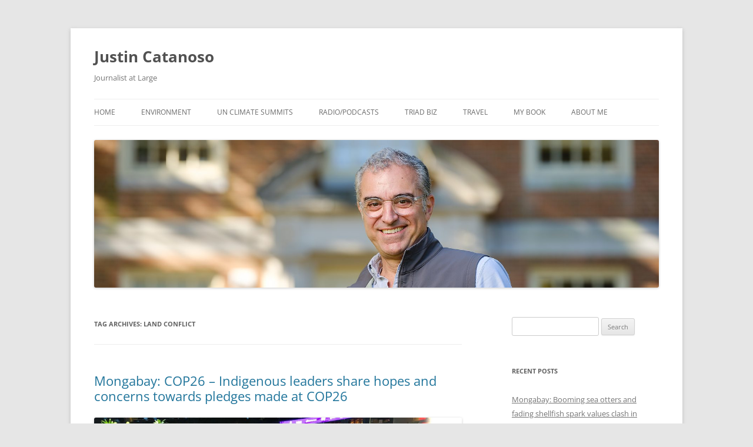

--- FILE ---
content_type: text/html; charset=UTF-8
request_url: https://www.justincatanoso.com/tag/land-conflict/
body_size: 13832
content:
<!DOCTYPE html>
<!--[if IE 7]>
<html class="ie ie7" lang="en-US">
<![endif]-->
<!--[if IE 8]>
<html class="ie ie8" lang="en-US">
<![endif]-->
<!--[if !(IE 7) & !(IE 8)]><!-->
<html lang="en-US">
<!--<![endif]-->
<head>
<meta charset="UTF-8" />
<meta name="viewport" content="width=device-width" />
<title>Land Conflict | Justin Catanoso</title>
<link rel="profile" href="https://gmpg.org/xfn/11" />
<link rel="pingback" href="https://www.justincatanoso.com/xmlrpc.php">
<!--[if lt IE 9]>
<script src="https://www.justincatanoso.com/wp-content/themes/twentytwelve/js/html5.js?ver=3.7.0" type="text/javascript"></script>
<![endif]-->
<meta name='robots' content='max-image-preview:large' />
<link rel='dns-prefetch' href='//www.justincatanoso.com' />
<link rel="alternate" type="application/rss+xml" title="Justin Catanoso &raquo; Feed" href="https://www.justincatanoso.com/feed/" />
<link rel="alternate" type="application/rss+xml" title="Justin Catanoso &raquo; Comments Feed" href="https://www.justincatanoso.com/comments/feed/" />
<link rel="alternate" type="application/rss+xml" title="Justin Catanoso &raquo; Land Conflict Tag Feed" href="https://www.justincatanoso.com/tag/land-conflict/feed/" />
<style id='wp-img-auto-sizes-contain-inline-css' type='text/css'>
img:is([sizes=auto i],[sizes^="auto," i]){contain-intrinsic-size:3000px 1500px}
/*# sourceURL=wp-img-auto-sizes-contain-inline-css */
</style>
<style id='wp-emoji-styles-inline-css' type='text/css'>

	img.wp-smiley, img.emoji {
		display: inline !important;
		border: none !important;
		box-shadow: none !important;
		height: 1em !important;
		width: 1em !important;
		margin: 0 0.07em !important;
		vertical-align: -0.1em !important;
		background: none !important;
		padding: 0 !important;
	}
/*# sourceURL=wp-emoji-styles-inline-css */
</style>
<style id='wp-block-library-inline-css' type='text/css'>
:root{--wp-block-synced-color:#7a00df;--wp-block-synced-color--rgb:122,0,223;--wp-bound-block-color:var(--wp-block-synced-color);--wp-editor-canvas-background:#ddd;--wp-admin-theme-color:#007cba;--wp-admin-theme-color--rgb:0,124,186;--wp-admin-theme-color-darker-10:#006ba1;--wp-admin-theme-color-darker-10--rgb:0,107,160.5;--wp-admin-theme-color-darker-20:#005a87;--wp-admin-theme-color-darker-20--rgb:0,90,135;--wp-admin-border-width-focus:2px}@media (min-resolution:192dpi){:root{--wp-admin-border-width-focus:1.5px}}.wp-element-button{cursor:pointer}:root .has-very-light-gray-background-color{background-color:#eee}:root .has-very-dark-gray-background-color{background-color:#313131}:root .has-very-light-gray-color{color:#eee}:root .has-very-dark-gray-color{color:#313131}:root .has-vivid-green-cyan-to-vivid-cyan-blue-gradient-background{background:linear-gradient(135deg,#00d084,#0693e3)}:root .has-purple-crush-gradient-background{background:linear-gradient(135deg,#34e2e4,#4721fb 50%,#ab1dfe)}:root .has-hazy-dawn-gradient-background{background:linear-gradient(135deg,#faaca8,#dad0ec)}:root .has-subdued-olive-gradient-background{background:linear-gradient(135deg,#fafae1,#67a671)}:root .has-atomic-cream-gradient-background{background:linear-gradient(135deg,#fdd79a,#004a59)}:root .has-nightshade-gradient-background{background:linear-gradient(135deg,#330968,#31cdcf)}:root .has-midnight-gradient-background{background:linear-gradient(135deg,#020381,#2874fc)}:root{--wp--preset--font-size--normal:16px;--wp--preset--font-size--huge:42px}.has-regular-font-size{font-size:1em}.has-larger-font-size{font-size:2.625em}.has-normal-font-size{font-size:var(--wp--preset--font-size--normal)}.has-huge-font-size{font-size:var(--wp--preset--font-size--huge)}.has-text-align-center{text-align:center}.has-text-align-left{text-align:left}.has-text-align-right{text-align:right}.has-fit-text{white-space:nowrap!important}#end-resizable-editor-section{display:none}.aligncenter{clear:both}.items-justified-left{justify-content:flex-start}.items-justified-center{justify-content:center}.items-justified-right{justify-content:flex-end}.items-justified-space-between{justify-content:space-between}.screen-reader-text{border:0;clip-path:inset(50%);height:1px;margin:-1px;overflow:hidden;padding:0;position:absolute;width:1px;word-wrap:normal!important}.screen-reader-text:focus{background-color:#ddd;clip-path:none;color:#444;display:block;font-size:1em;height:auto;left:5px;line-height:normal;padding:15px 23px 14px;text-decoration:none;top:5px;width:auto;z-index:100000}html :where(.has-border-color){border-style:solid}html :where([style*=border-top-color]){border-top-style:solid}html :where([style*=border-right-color]){border-right-style:solid}html :where([style*=border-bottom-color]){border-bottom-style:solid}html :where([style*=border-left-color]){border-left-style:solid}html :where([style*=border-width]){border-style:solid}html :where([style*=border-top-width]){border-top-style:solid}html :where([style*=border-right-width]){border-right-style:solid}html :where([style*=border-bottom-width]){border-bottom-style:solid}html :where([style*=border-left-width]){border-left-style:solid}html :where(img[class*=wp-image-]){height:auto;max-width:100%}:where(figure){margin:0 0 1em}html :where(.is-position-sticky){--wp-admin--admin-bar--position-offset:var(--wp-admin--admin-bar--height,0px)}@media screen and (max-width:600px){html :where(.is-position-sticky){--wp-admin--admin-bar--position-offset:0px}}

/*# sourceURL=wp-block-library-inline-css */
</style><style id='wp-block-image-inline-css' type='text/css'>
.wp-block-image>a,.wp-block-image>figure>a{display:inline-block}.wp-block-image img{box-sizing:border-box;height:auto;max-width:100%;vertical-align:bottom}@media not (prefers-reduced-motion){.wp-block-image img.hide{visibility:hidden}.wp-block-image img.show{animation:show-content-image .4s}}.wp-block-image[style*=border-radius] img,.wp-block-image[style*=border-radius]>a{border-radius:inherit}.wp-block-image.has-custom-border img{box-sizing:border-box}.wp-block-image.aligncenter{text-align:center}.wp-block-image.alignfull>a,.wp-block-image.alignwide>a{width:100%}.wp-block-image.alignfull img,.wp-block-image.alignwide img{height:auto;width:100%}.wp-block-image .aligncenter,.wp-block-image .alignleft,.wp-block-image .alignright,.wp-block-image.aligncenter,.wp-block-image.alignleft,.wp-block-image.alignright{display:table}.wp-block-image .aligncenter>figcaption,.wp-block-image .alignleft>figcaption,.wp-block-image .alignright>figcaption,.wp-block-image.aligncenter>figcaption,.wp-block-image.alignleft>figcaption,.wp-block-image.alignright>figcaption{caption-side:bottom;display:table-caption}.wp-block-image .alignleft{float:left;margin:.5em 1em .5em 0}.wp-block-image .alignright{float:right;margin:.5em 0 .5em 1em}.wp-block-image .aligncenter{margin-left:auto;margin-right:auto}.wp-block-image :where(figcaption){margin-bottom:1em;margin-top:.5em}.wp-block-image.is-style-circle-mask img{border-radius:9999px}@supports ((-webkit-mask-image:none) or (mask-image:none)) or (-webkit-mask-image:none){.wp-block-image.is-style-circle-mask img{border-radius:0;-webkit-mask-image:url('data:image/svg+xml;utf8,<svg viewBox="0 0 100 100" xmlns="http://www.w3.org/2000/svg"><circle cx="50" cy="50" r="50"/></svg>');mask-image:url('data:image/svg+xml;utf8,<svg viewBox="0 0 100 100" xmlns="http://www.w3.org/2000/svg"><circle cx="50" cy="50" r="50"/></svg>');mask-mode:alpha;-webkit-mask-position:center;mask-position:center;-webkit-mask-repeat:no-repeat;mask-repeat:no-repeat;-webkit-mask-size:contain;mask-size:contain}}:root :where(.wp-block-image.is-style-rounded img,.wp-block-image .is-style-rounded img){border-radius:9999px}.wp-block-image figure{margin:0}.wp-lightbox-container{display:flex;flex-direction:column;position:relative}.wp-lightbox-container img{cursor:zoom-in}.wp-lightbox-container img:hover+button{opacity:1}.wp-lightbox-container button{align-items:center;backdrop-filter:blur(16px) saturate(180%);background-color:#5a5a5a40;border:none;border-radius:4px;cursor:zoom-in;display:flex;height:20px;justify-content:center;opacity:0;padding:0;position:absolute;right:16px;text-align:center;top:16px;width:20px;z-index:100}@media not (prefers-reduced-motion){.wp-lightbox-container button{transition:opacity .2s ease}}.wp-lightbox-container button:focus-visible{outline:3px auto #5a5a5a40;outline:3px auto -webkit-focus-ring-color;outline-offset:3px}.wp-lightbox-container button:hover{cursor:pointer;opacity:1}.wp-lightbox-container button:focus{opacity:1}.wp-lightbox-container button:focus,.wp-lightbox-container button:hover,.wp-lightbox-container button:not(:hover):not(:active):not(.has-background){background-color:#5a5a5a40;border:none}.wp-lightbox-overlay{box-sizing:border-box;cursor:zoom-out;height:100vh;left:0;overflow:hidden;position:fixed;top:0;visibility:hidden;width:100%;z-index:100000}.wp-lightbox-overlay .close-button{align-items:center;cursor:pointer;display:flex;justify-content:center;min-height:40px;min-width:40px;padding:0;position:absolute;right:calc(env(safe-area-inset-right) + 16px);top:calc(env(safe-area-inset-top) + 16px);z-index:5000000}.wp-lightbox-overlay .close-button:focus,.wp-lightbox-overlay .close-button:hover,.wp-lightbox-overlay .close-button:not(:hover):not(:active):not(.has-background){background:none;border:none}.wp-lightbox-overlay .lightbox-image-container{height:var(--wp--lightbox-container-height);left:50%;overflow:hidden;position:absolute;top:50%;transform:translate(-50%,-50%);transform-origin:top left;width:var(--wp--lightbox-container-width);z-index:9999999999}.wp-lightbox-overlay .wp-block-image{align-items:center;box-sizing:border-box;display:flex;height:100%;justify-content:center;margin:0;position:relative;transform-origin:0 0;width:100%;z-index:3000000}.wp-lightbox-overlay .wp-block-image img{height:var(--wp--lightbox-image-height);min-height:var(--wp--lightbox-image-height);min-width:var(--wp--lightbox-image-width);width:var(--wp--lightbox-image-width)}.wp-lightbox-overlay .wp-block-image figcaption{display:none}.wp-lightbox-overlay button{background:none;border:none}.wp-lightbox-overlay .scrim{background-color:#fff;height:100%;opacity:.9;position:absolute;width:100%;z-index:2000000}.wp-lightbox-overlay.active{visibility:visible}@media not (prefers-reduced-motion){.wp-lightbox-overlay.active{animation:turn-on-visibility .25s both}.wp-lightbox-overlay.active img{animation:turn-on-visibility .35s both}.wp-lightbox-overlay.show-closing-animation:not(.active){animation:turn-off-visibility .35s both}.wp-lightbox-overlay.show-closing-animation:not(.active) img{animation:turn-off-visibility .25s both}.wp-lightbox-overlay.zoom.active{animation:none;opacity:1;visibility:visible}.wp-lightbox-overlay.zoom.active .lightbox-image-container{animation:lightbox-zoom-in .4s}.wp-lightbox-overlay.zoom.active .lightbox-image-container img{animation:none}.wp-lightbox-overlay.zoom.active .scrim{animation:turn-on-visibility .4s forwards}.wp-lightbox-overlay.zoom.show-closing-animation:not(.active){animation:none}.wp-lightbox-overlay.zoom.show-closing-animation:not(.active) .lightbox-image-container{animation:lightbox-zoom-out .4s}.wp-lightbox-overlay.zoom.show-closing-animation:not(.active) .lightbox-image-container img{animation:none}.wp-lightbox-overlay.zoom.show-closing-animation:not(.active) .scrim{animation:turn-off-visibility .4s forwards}}@keyframes show-content-image{0%{visibility:hidden}99%{visibility:hidden}to{visibility:visible}}@keyframes turn-on-visibility{0%{opacity:0}to{opacity:1}}@keyframes turn-off-visibility{0%{opacity:1;visibility:visible}99%{opacity:0;visibility:visible}to{opacity:0;visibility:hidden}}@keyframes lightbox-zoom-in{0%{transform:translate(calc((-100vw + var(--wp--lightbox-scrollbar-width))/2 + var(--wp--lightbox-initial-left-position)),calc(-50vh + var(--wp--lightbox-initial-top-position))) scale(var(--wp--lightbox-scale))}to{transform:translate(-50%,-50%) scale(1)}}@keyframes lightbox-zoom-out{0%{transform:translate(-50%,-50%) scale(1);visibility:visible}99%{visibility:visible}to{transform:translate(calc((-100vw + var(--wp--lightbox-scrollbar-width))/2 + var(--wp--lightbox-initial-left-position)),calc(-50vh + var(--wp--lightbox-initial-top-position))) scale(var(--wp--lightbox-scale));visibility:hidden}}
/*# sourceURL=https://www.justincatanoso.com/wp-includes/blocks/image/style.min.css */
</style>
<style id='wp-block-image-theme-inline-css' type='text/css'>
:root :where(.wp-block-image figcaption){color:#555;font-size:13px;text-align:center}.is-dark-theme :root :where(.wp-block-image figcaption){color:#ffffffa6}.wp-block-image{margin:0 0 1em}
/*# sourceURL=https://www.justincatanoso.com/wp-includes/blocks/image/theme.min.css */
</style>
<style id='wp-block-paragraph-inline-css' type='text/css'>
.is-small-text{font-size:.875em}.is-regular-text{font-size:1em}.is-large-text{font-size:2.25em}.is-larger-text{font-size:3em}.has-drop-cap:not(:focus):first-letter{float:left;font-size:8.4em;font-style:normal;font-weight:100;line-height:.68;margin:.05em .1em 0 0;text-transform:uppercase}body.rtl .has-drop-cap:not(:focus):first-letter{float:none;margin-left:.1em}p.has-drop-cap.has-background{overflow:hidden}:root :where(p.has-background){padding:1.25em 2.375em}:where(p.has-text-color:not(.has-link-color)) a{color:inherit}p.has-text-align-left[style*="writing-mode:vertical-lr"],p.has-text-align-right[style*="writing-mode:vertical-rl"]{rotate:180deg}
/*# sourceURL=https://www.justincatanoso.com/wp-includes/blocks/paragraph/style.min.css */
</style>
<style id='wp-block-table-inline-css' type='text/css'>
.wp-block-table{overflow-x:auto}.wp-block-table table{border-collapse:collapse;width:100%}.wp-block-table thead{border-bottom:3px solid}.wp-block-table tfoot{border-top:3px solid}.wp-block-table td,.wp-block-table th{border:1px solid;padding:.5em}.wp-block-table .has-fixed-layout{table-layout:fixed;width:100%}.wp-block-table .has-fixed-layout td,.wp-block-table .has-fixed-layout th{word-break:break-word}.wp-block-table.aligncenter,.wp-block-table.alignleft,.wp-block-table.alignright{display:table;width:auto}.wp-block-table.aligncenter td,.wp-block-table.aligncenter th,.wp-block-table.alignleft td,.wp-block-table.alignleft th,.wp-block-table.alignright td,.wp-block-table.alignright th{word-break:break-word}.wp-block-table .has-subtle-light-gray-background-color{background-color:#f3f4f5}.wp-block-table .has-subtle-pale-green-background-color{background-color:#e9fbe5}.wp-block-table .has-subtle-pale-blue-background-color{background-color:#e7f5fe}.wp-block-table .has-subtle-pale-pink-background-color{background-color:#fcf0ef}.wp-block-table.is-style-stripes{background-color:initial;border-collapse:inherit;border-spacing:0}.wp-block-table.is-style-stripes tbody tr:nth-child(odd){background-color:#f0f0f0}.wp-block-table.is-style-stripes.has-subtle-light-gray-background-color tbody tr:nth-child(odd){background-color:#f3f4f5}.wp-block-table.is-style-stripes.has-subtle-pale-green-background-color tbody tr:nth-child(odd){background-color:#e9fbe5}.wp-block-table.is-style-stripes.has-subtle-pale-blue-background-color tbody tr:nth-child(odd){background-color:#e7f5fe}.wp-block-table.is-style-stripes.has-subtle-pale-pink-background-color tbody tr:nth-child(odd){background-color:#fcf0ef}.wp-block-table.is-style-stripes td,.wp-block-table.is-style-stripes th{border-color:#0000}.wp-block-table.is-style-stripes{border-bottom:1px solid #f0f0f0}.wp-block-table .has-border-color td,.wp-block-table .has-border-color th,.wp-block-table .has-border-color tr,.wp-block-table .has-border-color>*{border-color:inherit}.wp-block-table table[style*=border-top-color] tr:first-child,.wp-block-table table[style*=border-top-color] tr:first-child td,.wp-block-table table[style*=border-top-color] tr:first-child th,.wp-block-table table[style*=border-top-color]>*,.wp-block-table table[style*=border-top-color]>* td,.wp-block-table table[style*=border-top-color]>* th{border-top-color:inherit}.wp-block-table table[style*=border-top-color] tr:not(:first-child){border-top-color:initial}.wp-block-table table[style*=border-right-color] td:last-child,.wp-block-table table[style*=border-right-color] th,.wp-block-table table[style*=border-right-color] tr,.wp-block-table table[style*=border-right-color]>*{border-right-color:inherit}.wp-block-table table[style*=border-bottom-color] tr:last-child,.wp-block-table table[style*=border-bottom-color] tr:last-child td,.wp-block-table table[style*=border-bottom-color] tr:last-child th,.wp-block-table table[style*=border-bottom-color]>*,.wp-block-table table[style*=border-bottom-color]>* td,.wp-block-table table[style*=border-bottom-color]>* th{border-bottom-color:inherit}.wp-block-table table[style*=border-bottom-color] tr:not(:last-child){border-bottom-color:initial}.wp-block-table table[style*=border-left-color] td:first-child,.wp-block-table table[style*=border-left-color] th,.wp-block-table table[style*=border-left-color] tr,.wp-block-table table[style*=border-left-color]>*{border-left-color:inherit}.wp-block-table table[style*=border-style] td,.wp-block-table table[style*=border-style] th,.wp-block-table table[style*=border-style] tr,.wp-block-table table[style*=border-style]>*{border-style:inherit}.wp-block-table table[style*=border-width] td,.wp-block-table table[style*=border-width] th,.wp-block-table table[style*=border-width] tr,.wp-block-table table[style*=border-width]>*{border-style:inherit;border-width:inherit}
/*# sourceURL=https://www.justincatanoso.com/wp-includes/blocks/table/style.min.css */
</style>
<style id='wp-block-table-theme-inline-css' type='text/css'>
.wp-block-table{margin:0 0 1em}.wp-block-table td,.wp-block-table th{word-break:normal}.wp-block-table :where(figcaption){color:#555;font-size:13px;text-align:center}.is-dark-theme .wp-block-table :where(figcaption){color:#ffffffa6}
/*# sourceURL=https://www.justincatanoso.com/wp-includes/blocks/table/theme.min.css */
</style>
<style id='global-styles-inline-css' type='text/css'>
:root{--wp--preset--aspect-ratio--square: 1;--wp--preset--aspect-ratio--4-3: 4/3;--wp--preset--aspect-ratio--3-4: 3/4;--wp--preset--aspect-ratio--3-2: 3/2;--wp--preset--aspect-ratio--2-3: 2/3;--wp--preset--aspect-ratio--16-9: 16/9;--wp--preset--aspect-ratio--9-16: 9/16;--wp--preset--color--black: #000000;--wp--preset--color--cyan-bluish-gray: #abb8c3;--wp--preset--color--white: #fff;--wp--preset--color--pale-pink: #f78da7;--wp--preset--color--vivid-red: #cf2e2e;--wp--preset--color--luminous-vivid-orange: #ff6900;--wp--preset--color--luminous-vivid-amber: #fcb900;--wp--preset--color--light-green-cyan: #7bdcb5;--wp--preset--color--vivid-green-cyan: #00d084;--wp--preset--color--pale-cyan-blue: #8ed1fc;--wp--preset--color--vivid-cyan-blue: #0693e3;--wp--preset--color--vivid-purple: #9b51e0;--wp--preset--color--blue: #21759b;--wp--preset--color--dark-gray: #444;--wp--preset--color--medium-gray: #9f9f9f;--wp--preset--color--light-gray: #e6e6e6;--wp--preset--gradient--vivid-cyan-blue-to-vivid-purple: linear-gradient(135deg,rgb(6,147,227) 0%,rgb(155,81,224) 100%);--wp--preset--gradient--light-green-cyan-to-vivid-green-cyan: linear-gradient(135deg,rgb(122,220,180) 0%,rgb(0,208,130) 100%);--wp--preset--gradient--luminous-vivid-amber-to-luminous-vivid-orange: linear-gradient(135deg,rgb(252,185,0) 0%,rgb(255,105,0) 100%);--wp--preset--gradient--luminous-vivid-orange-to-vivid-red: linear-gradient(135deg,rgb(255,105,0) 0%,rgb(207,46,46) 100%);--wp--preset--gradient--very-light-gray-to-cyan-bluish-gray: linear-gradient(135deg,rgb(238,238,238) 0%,rgb(169,184,195) 100%);--wp--preset--gradient--cool-to-warm-spectrum: linear-gradient(135deg,rgb(74,234,220) 0%,rgb(151,120,209) 20%,rgb(207,42,186) 40%,rgb(238,44,130) 60%,rgb(251,105,98) 80%,rgb(254,248,76) 100%);--wp--preset--gradient--blush-light-purple: linear-gradient(135deg,rgb(255,206,236) 0%,rgb(152,150,240) 100%);--wp--preset--gradient--blush-bordeaux: linear-gradient(135deg,rgb(254,205,165) 0%,rgb(254,45,45) 50%,rgb(107,0,62) 100%);--wp--preset--gradient--luminous-dusk: linear-gradient(135deg,rgb(255,203,112) 0%,rgb(199,81,192) 50%,rgb(65,88,208) 100%);--wp--preset--gradient--pale-ocean: linear-gradient(135deg,rgb(255,245,203) 0%,rgb(182,227,212) 50%,rgb(51,167,181) 100%);--wp--preset--gradient--electric-grass: linear-gradient(135deg,rgb(202,248,128) 0%,rgb(113,206,126) 100%);--wp--preset--gradient--midnight: linear-gradient(135deg,rgb(2,3,129) 0%,rgb(40,116,252) 100%);--wp--preset--font-size--small: 13px;--wp--preset--font-size--medium: 20px;--wp--preset--font-size--large: 36px;--wp--preset--font-size--x-large: 42px;--wp--preset--spacing--20: 0.44rem;--wp--preset--spacing--30: 0.67rem;--wp--preset--spacing--40: 1rem;--wp--preset--spacing--50: 1.5rem;--wp--preset--spacing--60: 2.25rem;--wp--preset--spacing--70: 3.38rem;--wp--preset--spacing--80: 5.06rem;--wp--preset--shadow--natural: 6px 6px 9px rgba(0, 0, 0, 0.2);--wp--preset--shadow--deep: 12px 12px 50px rgba(0, 0, 0, 0.4);--wp--preset--shadow--sharp: 6px 6px 0px rgba(0, 0, 0, 0.2);--wp--preset--shadow--outlined: 6px 6px 0px -3px rgb(255, 255, 255), 6px 6px rgb(0, 0, 0);--wp--preset--shadow--crisp: 6px 6px 0px rgb(0, 0, 0);}:where(.is-layout-flex){gap: 0.5em;}:where(.is-layout-grid){gap: 0.5em;}body .is-layout-flex{display: flex;}.is-layout-flex{flex-wrap: wrap;align-items: center;}.is-layout-flex > :is(*, div){margin: 0;}body .is-layout-grid{display: grid;}.is-layout-grid > :is(*, div){margin: 0;}:where(.wp-block-columns.is-layout-flex){gap: 2em;}:where(.wp-block-columns.is-layout-grid){gap: 2em;}:where(.wp-block-post-template.is-layout-flex){gap: 1.25em;}:where(.wp-block-post-template.is-layout-grid){gap: 1.25em;}.has-black-color{color: var(--wp--preset--color--black) !important;}.has-cyan-bluish-gray-color{color: var(--wp--preset--color--cyan-bluish-gray) !important;}.has-white-color{color: var(--wp--preset--color--white) !important;}.has-pale-pink-color{color: var(--wp--preset--color--pale-pink) !important;}.has-vivid-red-color{color: var(--wp--preset--color--vivid-red) !important;}.has-luminous-vivid-orange-color{color: var(--wp--preset--color--luminous-vivid-orange) !important;}.has-luminous-vivid-amber-color{color: var(--wp--preset--color--luminous-vivid-amber) !important;}.has-light-green-cyan-color{color: var(--wp--preset--color--light-green-cyan) !important;}.has-vivid-green-cyan-color{color: var(--wp--preset--color--vivid-green-cyan) !important;}.has-pale-cyan-blue-color{color: var(--wp--preset--color--pale-cyan-blue) !important;}.has-vivid-cyan-blue-color{color: var(--wp--preset--color--vivid-cyan-blue) !important;}.has-vivid-purple-color{color: var(--wp--preset--color--vivid-purple) !important;}.has-black-background-color{background-color: var(--wp--preset--color--black) !important;}.has-cyan-bluish-gray-background-color{background-color: var(--wp--preset--color--cyan-bluish-gray) !important;}.has-white-background-color{background-color: var(--wp--preset--color--white) !important;}.has-pale-pink-background-color{background-color: var(--wp--preset--color--pale-pink) !important;}.has-vivid-red-background-color{background-color: var(--wp--preset--color--vivid-red) !important;}.has-luminous-vivid-orange-background-color{background-color: var(--wp--preset--color--luminous-vivid-orange) !important;}.has-luminous-vivid-amber-background-color{background-color: var(--wp--preset--color--luminous-vivid-amber) !important;}.has-light-green-cyan-background-color{background-color: var(--wp--preset--color--light-green-cyan) !important;}.has-vivid-green-cyan-background-color{background-color: var(--wp--preset--color--vivid-green-cyan) !important;}.has-pale-cyan-blue-background-color{background-color: var(--wp--preset--color--pale-cyan-blue) !important;}.has-vivid-cyan-blue-background-color{background-color: var(--wp--preset--color--vivid-cyan-blue) !important;}.has-vivid-purple-background-color{background-color: var(--wp--preset--color--vivid-purple) !important;}.has-black-border-color{border-color: var(--wp--preset--color--black) !important;}.has-cyan-bluish-gray-border-color{border-color: var(--wp--preset--color--cyan-bluish-gray) !important;}.has-white-border-color{border-color: var(--wp--preset--color--white) !important;}.has-pale-pink-border-color{border-color: var(--wp--preset--color--pale-pink) !important;}.has-vivid-red-border-color{border-color: var(--wp--preset--color--vivid-red) !important;}.has-luminous-vivid-orange-border-color{border-color: var(--wp--preset--color--luminous-vivid-orange) !important;}.has-luminous-vivid-amber-border-color{border-color: var(--wp--preset--color--luminous-vivid-amber) !important;}.has-light-green-cyan-border-color{border-color: var(--wp--preset--color--light-green-cyan) !important;}.has-vivid-green-cyan-border-color{border-color: var(--wp--preset--color--vivid-green-cyan) !important;}.has-pale-cyan-blue-border-color{border-color: var(--wp--preset--color--pale-cyan-blue) !important;}.has-vivid-cyan-blue-border-color{border-color: var(--wp--preset--color--vivid-cyan-blue) !important;}.has-vivid-purple-border-color{border-color: var(--wp--preset--color--vivid-purple) !important;}.has-vivid-cyan-blue-to-vivid-purple-gradient-background{background: var(--wp--preset--gradient--vivid-cyan-blue-to-vivid-purple) !important;}.has-light-green-cyan-to-vivid-green-cyan-gradient-background{background: var(--wp--preset--gradient--light-green-cyan-to-vivid-green-cyan) !important;}.has-luminous-vivid-amber-to-luminous-vivid-orange-gradient-background{background: var(--wp--preset--gradient--luminous-vivid-amber-to-luminous-vivid-orange) !important;}.has-luminous-vivid-orange-to-vivid-red-gradient-background{background: var(--wp--preset--gradient--luminous-vivid-orange-to-vivid-red) !important;}.has-very-light-gray-to-cyan-bluish-gray-gradient-background{background: var(--wp--preset--gradient--very-light-gray-to-cyan-bluish-gray) !important;}.has-cool-to-warm-spectrum-gradient-background{background: var(--wp--preset--gradient--cool-to-warm-spectrum) !important;}.has-blush-light-purple-gradient-background{background: var(--wp--preset--gradient--blush-light-purple) !important;}.has-blush-bordeaux-gradient-background{background: var(--wp--preset--gradient--blush-bordeaux) !important;}.has-luminous-dusk-gradient-background{background: var(--wp--preset--gradient--luminous-dusk) !important;}.has-pale-ocean-gradient-background{background: var(--wp--preset--gradient--pale-ocean) !important;}.has-electric-grass-gradient-background{background: var(--wp--preset--gradient--electric-grass) !important;}.has-midnight-gradient-background{background: var(--wp--preset--gradient--midnight) !important;}.has-small-font-size{font-size: var(--wp--preset--font-size--small) !important;}.has-medium-font-size{font-size: var(--wp--preset--font-size--medium) !important;}.has-large-font-size{font-size: var(--wp--preset--font-size--large) !important;}.has-x-large-font-size{font-size: var(--wp--preset--font-size--x-large) !important;}
/*# sourceURL=global-styles-inline-css */
</style>

<style id='classic-theme-styles-inline-css' type='text/css'>
/*! This file is auto-generated */
.wp-block-button__link{color:#fff;background-color:#32373c;border-radius:9999px;box-shadow:none;text-decoration:none;padding:calc(.667em + 2px) calc(1.333em + 2px);font-size:1.125em}.wp-block-file__button{background:#32373c;color:#fff;text-decoration:none}
/*# sourceURL=/wp-includes/css/classic-themes.min.css */
</style>
<link rel='stylesheet' id='twentytwelve-fonts-css' href='https://www.justincatanoso.com/wp-content/themes/twentytwelve/fonts/font-open-sans.css?ver=20230328' type='text/css' media='all' />
<link rel='stylesheet' id='twentytwelve-style-css' href='https://www.justincatanoso.com/wp-content/themes/twentytwelve/style.css?ver=20231107' type='text/css' media='all' />
<link rel='stylesheet' id='twentytwelve-block-style-css' href='https://www.justincatanoso.com/wp-content/themes/twentytwelve/css/blocks.css?ver=20230213' type='text/css' media='all' />
<script type="text/javascript" src="https://www.justincatanoso.com/wp-includes/js/jquery/jquery.min.js?ver=3.7.1" id="jquery-core-js"></script>
<script type="text/javascript" src="https://www.justincatanoso.com/wp-includes/js/jquery/jquery-migrate.min.js?ver=3.4.1" id="jquery-migrate-js"></script>
<script type="text/javascript" src="https://www.justincatanoso.com/wp-content/themes/twentytwelve/js/navigation.js?ver=20141205" id="twentytwelve-navigation-js" defer="defer" data-wp-strategy="defer"></script>
<link rel="https://api.w.org/" href="https://www.justincatanoso.com/wp-json/" /><link rel="alternate" title="JSON" type="application/json" href="https://www.justincatanoso.com/wp-json/wp/v2/tags/768" /><link rel="EditURI" type="application/rsd+xml" title="RSD" href="https://www.justincatanoso.com/xmlrpc.php?rsd" />
<meta name="generator" content="WordPress 6.9" />
</head>

<body class="archive tag tag-land-conflict tag-768 wp-embed-responsive wp-theme-twentytwelve custom-font-enabled">
<div id="page" class="hfeed site">
	<header id="masthead" class="site-header">
		<hgroup>
			<h1 class="site-title"><a href="https://www.justincatanoso.com/" rel="home">Justin Catanoso</a></h1>
			<h2 class="site-description">Journalist at Large</h2>
		</hgroup>

		<nav id="site-navigation" class="main-navigation">
			<button class="menu-toggle">Menu</button>
			<a class="assistive-text" href="#content">Skip to content</a>
			<div class="menu-menuone-container"><ul id="menu-menuone" class="nav-menu"><li id="menu-item-31" class="menu-item menu-item-type-custom menu-item-object-custom menu-item-home menu-item-31"><a href="http://www.justincatanoso.com/">Home</a></li>
<li id="menu-item-57" class="menu-item menu-item-type-taxonomy menu-item-object-category menu-item-57"><a href="https://www.justincatanoso.com/category/environment/">Environment</a></li>
<li id="menu-item-1387" class="menu-item menu-item-type-taxonomy menu-item-object-category menu-item-1387"><a href="https://www.justincatanoso.com/category/un-climate-summits/">UN Climate Summits</a></li>
<li id="menu-item-37" class="menu-item menu-item-type-taxonomy menu-item-object-category menu-item-37"><a href="https://www.justincatanoso.com/category/radio/">Radio/Podcasts</a></li>
<li id="menu-item-38" class="menu-item menu-item-type-taxonomy menu-item-object-category menu-item-38"><a href="https://www.justincatanoso.com/category/triad-biz/">Triad Biz</a></li>
<li id="menu-item-39" class="menu-item menu-item-type-taxonomy menu-item-object-category menu-item-39"><a href="https://www.justincatanoso.com/category/travel/">Travel</a></li>
<li id="menu-item-107" class="menu-item menu-item-type-custom menu-item-object-custom menu-item-107"><a target="_blank" href="https://www.amazon.com/My-Cousin-Saint-Search-Miracles/dp/0061231029/ref=sr_1_2?dchild=1&#038;keywords=justin+catanoso&#038;qid=1616937961&#038;sr=8-2">My Book</a></li>
<li id="menu-item-44" class="menu-item menu-item-type-post_type menu-item-object-page menu-item-44"><a href="https://www.justincatanoso.com/about-me/">About Me</a></li>
</ul></div>		</nav><!-- #site-navigation -->

				<a href="https://www.justincatanoso.com/"><img src="https://www.justincatanoso.com/wp-content/uploads/2018/10/cropped-New-Justin-2-photo-Oct-22.jpg" width="1600" height="418" alt="Justin Catanoso" class="header-image" srcset="https://www.justincatanoso.com/wp-content/uploads/2018/10/cropped-New-Justin-2-photo-Oct-22.jpg 1600w, https://www.justincatanoso.com/wp-content/uploads/2018/10/cropped-New-Justin-2-photo-Oct-22-300x78.jpg 300w, https://www.justincatanoso.com/wp-content/uploads/2018/10/cropped-New-Justin-2-photo-Oct-22-768x201.jpg 768w, https://www.justincatanoso.com/wp-content/uploads/2018/10/cropped-New-Justin-2-photo-Oct-22-1024x268.jpg 1024w, https://www.justincatanoso.com/wp-content/uploads/2018/10/cropped-New-Justin-2-photo-Oct-22-624x163.jpg 624w" sizes="(max-width: 1600px) 100vw, 1600px" decoding="async" fetchpriority="high" /></a>
			</header><!-- #masthead -->

	<div id="main" class="wrapper">

	<section id="primary" class="site-content">
		<div id="content" role="main">

					<header class="archive-header">
				<h1 class="archive-title">
				Tag Archives: <span>Land Conflict</span>				</h1>

						</header><!-- .archive-header -->

			
	<article id="post-1283" class="post-1283 post type-post status-publish format-standard hentry category-un-climate-summits tag-brazil tag-climate-change tag-deforestation tag-democratic-republic-of-congo tag-environmental-politics tag-forests tag-indigenous-communities tag-indigenous-peoples tag-indigenous-rights tag-indonesia tag-land-conflict tag-land-rights tag-rainforest-foundation-norway">
				<header class="entry-header">
			
						<h1 class="entry-title">
				<a href="https://www.justincatanoso.com/2021/11/09/mongabay-cop26-indigenous-leaders-share-hopes-and-concerns-towards-pledges-made-at-cop26/" rel="bookmark">Mongabay: COP26 &#8211; Indigenous leaders share hopes and concerns towards pledges made at COP26</a>
			</h1>
								</header><!-- .entry-header -->

				<div class="entry-content">
			
<figure class="wp-block-image size-large"><a href="http://www.justincatanoso.com/wp-content/uploads/2021/11/Torbjorn-and-DRC-leader-1.jpg"><img decoding="async" width="1024" height="768" src="http://www.justincatanoso.com/wp-content/uploads/2021/11/Torbjorn-and-DRC-leader-1-1024x768.jpg" alt="" class="wp-image-1285" srcset="https://www.justincatanoso.com/wp-content/uploads/2021/11/Torbjorn-and-DRC-leader-1-1024x768.jpg 1024w, https://www.justincatanoso.com/wp-content/uploads/2021/11/Torbjorn-and-DRC-leader-1-300x225.jpg 300w, https://www.justincatanoso.com/wp-content/uploads/2021/11/Torbjorn-and-DRC-leader-1-768x576.jpg 768w, https://www.justincatanoso.com/wp-content/uploads/2021/11/Torbjorn-and-DRC-leader-1-1536x1152.jpg 1536w, https://www.justincatanoso.com/wp-content/uploads/2021/11/Torbjorn-and-DRC-leader-1-624x468.jpg 624w, https://www.justincatanoso.com/wp-content/uploads/2021/11/Torbjorn-and-DRC-leader-1.jpg 2016w" sizes="(max-width: 1024px) 100vw, 1024px" /></a></figure>



<figure class="wp-block-table"><table><tbody><tr><td><em><strong>Torbjørn Gjefsen</strong> of Rainforest Foundation Norway, writing in my notebook, makes sure the spelling of Joseph Itongwa&#8217;s name and tribal association are correct for my story</em>. <em>Joseph spoke French through a remarkable interpreter who was on the phone he is holding. </em></td></tr></tbody></table><figcaption><br></figcaption></figure>



<p class="has-drop-cap">A few days before leaving for Glasgow and COP26, I had a Zoom call with  <strong>Torbjørn Gjefsen</strong> of Rainforest Foundation Norway in Oslo. We spoke at length about the issues he and his group are most focused on: promoting and supporting indigenous rights in tropical countries around the world. He wanted me to do a story from the climate summit; he was pushing on an open door. Here&#8217;s why I was eager <a rel="noreferrer noopener" href="https://news.mongabay.com/2021/11/indigenous-leaders-share-hopes-and-concerns-towards-pledges-made-at-cop26/" target="_blank">t<strong>o write this story</strong></a>. </p>



<p>In September 2018, I covered the Climate Action Summit in San Francisco organized by then California Gov. Jerry Brown and former New York City Mayor Michael Bloomberg. Mongabay wanted me there primary to write about an issue then largely underreported and little recognized: that if tropical countries were serious about preventing deforestation and meeting their carbon reduction pledges under the Paris Agreement, they had no better means of doing both than by returning land tenure and civil rights back to the Indigenous peoples and local communities (IPLC) who have occupied the land, as one tribal leader told me, &#8220;since time immemorial.&#8221;</p>



<p>Years of meticulous scientific research comparing places where rights had been returned to those where IPLCs were still largely marginalized demonstrated the impact of doing the right thing by nature and humanity. </p>



<p>In Glasgow, during my first two days on site at the Scottish Events Center at the end of the summit&#8217;s first week,  Torbjørn arranged for me to interview, through translators, Indigenous leaders from <strong>Brazil</strong>, the <strong>Democratic Republic of Congo </strong>and <strong>Indonesia</strong>. It was an honor to talk with each one of them and share their stories at a summit where for the first time their presence was met with praise, recognition and billions in funding for the important role they can play in their home countries in climate mitigation. </p>



<p>As my story explains, the momentum tribal leaders felt in Glasgow will only translate into action if the leaders of those countries allow it. DRC? Yes. Brazil and Indonesia? Not until there are regime changes.</p>



<figure class="wp-block-image is-resized"><img decoding="async" src="https://imgs.mongabay.com/wp-content/uploads/sites/20/2021/11/08140928/WhatsApp-Image-2021-11-02-at-6.28.15-AM-768x512.jpeg" alt="" width="877" height="585"/><figcaption><em>This is the president of Indonesia. As my story explains, he&#8217;s not much better than the autocratic maniac, Jair Bolsonaro, who has terrorized Indigenous peoples in Brazil since taking office in 2017. Joko Widodo has broken every promise to return land and rights to the largest Indigenous group on earth since his re-election in 2020. Instead, deforestation to make room for oil palm plantations worsens.</em></figcaption></figure>
					</div><!-- .entry-content -->
		
		<footer class="entry-meta">
			This entry was posted in <a href="https://www.justincatanoso.com/category/un-climate-summits/" rel="category tag">UN Climate Summits</a> and tagged <a href="https://www.justincatanoso.com/tag/brazil/" rel="tag">Brazil</a>, <a href="https://www.justincatanoso.com/tag/climate-change/" rel="tag">Climate change</a>, <a href="https://www.justincatanoso.com/tag/deforestation/" rel="tag">deforestation</a>, <a href="https://www.justincatanoso.com/tag/democratic-republic-of-congo/" rel="tag">Democratic Republic of Congo</a>, <a href="https://www.justincatanoso.com/tag/environmental-politics/" rel="tag">Environmental Politics</a>, <a href="https://www.justincatanoso.com/tag/forests/" rel="tag">forests</a>, <a href="https://www.justincatanoso.com/tag/indigenous-communities/" rel="tag">Indigenous Communities</a>, <a href="https://www.justincatanoso.com/tag/indigenous-peoples/" rel="tag">indigenous peoples</a>, <a href="https://www.justincatanoso.com/tag/indigenous-rights/" rel="tag">Indigenous Rights</a>, <a href="https://www.justincatanoso.com/tag/indonesia/" rel="tag">Indonesia</a>, <a href="https://www.justincatanoso.com/tag/land-conflict/" rel="tag">Land Conflict</a>, <a href="https://www.justincatanoso.com/tag/land-rights/" rel="tag">Land Rights</a>, <a href="https://www.justincatanoso.com/tag/rainforest-foundation-norway/" rel="tag">Rainforest Foundation Norway</a> on <a href="https://www.justincatanoso.com/2021/11/09/mongabay-cop26-indigenous-leaders-share-hopes-and-concerns-towards-pledges-made-at-cop26/" title="1:03 am" rel="bookmark"><time class="entry-date" datetime="2021-11-09T01:03:00+00:00">November 9, 2021</time></a><span class="by-author"> by <span class="author vcard"><a class="url fn n" href="https://www.justincatanoso.com/author/justin/" title="View all posts by Justin Catanoso" rel="author">Justin Catanoso</a></span></span>.								</footer><!-- .entry-meta -->
	</article><!-- #post -->

		
		</div><!-- #content -->
	</section><!-- #primary -->


			<div id="secondary" class="widget-area" role="complementary">
			<aside id="search-2" class="widget widget_search"><form role="search" method="get" id="searchform" class="searchform" action="https://www.justincatanoso.com/">
				<div>
					<label class="screen-reader-text" for="s">Search for:</label>
					<input type="text" value="" name="s" id="s" />
					<input type="submit" id="searchsubmit" value="Search" />
				</div>
			</form></aside>
		<aside id="recent-posts-2" class="widget widget_recent_entries">
		<h3 class="widget-title">Recent Posts</h3>
		<ul>
											<li>
					<a href="https://www.justincatanoso.com/2025/11/21/mongabay-booming-sea-otters-and-fading-shellfish-spark-values-clash-in-alaska/">Mongabay: Booming sea otters and fading shellfish spark values clash in Alaska</a>
									</li>
											<li>
					<a href="https://www.justincatanoso.com/2025/11/18/mongabay-from-waffle-gardens-to-terraces-indigenous-groups-revive-farming-heritage-in-americas-deserts/">Mongabay: From waffle gardens to terraces, Indigenous groups revive farming heritage in America’s deserts</a>
									</li>
											<li>
					<a href="https://www.justincatanoso.com/2025/10/21/mongabay-drax-pellet-mill-wins-appeal-to-raise-pollution-limits-in-small-mississippi-town/">Mongabay: Drax pellet mill wins appeal to raise pollution limits in small Mississippi town</a>
									</li>
											<li>
					<a href="https://www.justincatanoso.com/2025/10/02/mongabay-theres-far-less-land-available-for-reforestation-than-we-think-study-finds/">Mongabay: There’s far less land available for reforestation than we think, study finds</a>
									</li>
											<li>
					<a href="https://www.justincatanoso.com/2025/09/27/mongabay-brazil-leads-push-for-novel-forest-finance-mechanism-ahead-of-cop30-summit/">Mongabay: Brazil leads push for novel forest finance mechanism ahead of COP30 summit</a>
									</li>
					</ul>

		</aside><aside id="archives-2" class="widget widget_archive"><h3 class="widget-title">Archives</h3>
			<ul>
					<li><a href='https://www.justincatanoso.com/2025/11/'>November 2025</a></li>
	<li><a href='https://www.justincatanoso.com/2025/10/'>October 2025</a></li>
	<li><a href='https://www.justincatanoso.com/2025/09/'>September 2025</a></li>
	<li><a href='https://www.justincatanoso.com/2025/06/'>June 2025</a></li>
	<li><a href='https://www.justincatanoso.com/2025/05/'>May 2025</a></li>
	<li><a href='https://www.justincatanoso.com/2025/04/'>April 2025</a></li>
	<li><a href='https://www.justincatanoso.com/2025/03/'>March 2025</a></li>
	<li><a href='https://www.justincatanoso.com/2025/02/'>February 2025</a></li>
	<li><a href='https://www.justincatanoso.com/2025/01/'>January 2025</a></li>
	<li><a href='https://www.justincatanoso.com/2024/12/'>December 2024</a></li>
	<li><a href='https://www.justincatanoso.com/2024/11/'>November 2024</a></li>
	<li><a href='https://www.justincatanoso.com/2024/10/'>October 2024</a></li>
	<li><a href='https://www.justincatanoso.com/2024/08/'>August 2024</a></li>
	<li><a href='https://www.justincatanoso.com/2024/06/'>June 2024</a></li>
	<li><a href='https://www.justincatanoso.com/2024/05/'>May 2024</a></li>
	<li><a href='https://www.justincatanoso.com/2024/04/'>April 2024</a></li>
	<li><a href='https://www.justincatanoso.com/2024/03/'>March 2024</a></li>
	<li><a href='https://www.justincatanoso.com/2024/01/'>January 2024</a></li>
	<li><a href='https://www.justincatanoso.com/2023/12/'>December 2023</a></li>
	<li><a href='https://www.justincatanoso.com/2023/11/'>November 2023</a></li>
	<li><a href='https://www.justincatanoso.com/2023/10/'>October 2023</a></li>
	<li><a href='https://www.justincatanoso.com/2023/07/'>July 2023</a></li>
	<li><a href='https://www.justincatanoso.com/2023/05/'>May 2023</a></li>
	<li><a href='https://www.justincatanoso.com/2023/04/'>April 2023</a></li>
	<li><a href='https://www.justincatanoso.com/2023/02/'>February 2023</a></li>
	<li><a href='https://www.justincatanoso.com/2023/01/'>January 2023</a></li>
	<li><a href='https://www.justincatanoso.com/2022/12/'>December 2022</a></li>
	<li><a href='https://www.justincatanoso.com/2022/10/'>October 2022</a></li>
	<li><a href='https://www.justincatanoso.com/2022/09/'>September 2022</a></li>
	<li><a href='https://www.justincatanoso.com/2022/06/'>June 2022</a></li>
	<li><a href='https://www.justincatanoso.com/2022/05/'>May 2022</a></li>
	<li><a href='https://www.justincatanoso.com/2022/03/'>March 2022</a></li>
	<li><a href='https://www.justincatanoso.com/2021/11/'>November 2021</a></li>
	<li><a href='https://www.justincatanoso.com/2021/10/'>October 2021</a></li>
	<li><a href='https://www.justincatanoso.com/2021/09/'>September 2021</a></li>
	<li><a href='https://www.justincatanoso.com/2021/07/'>July 2021</a></li>
	<li><a href='https://www.justincatanoso.com/2021/06/'>June 2021</a></li>
	<li><a href='https://www.justincatanoso.com/2021/05/'>May 2021</a></li>
	<li><a href='https://www.justincatanoso.com/2021/04/'>April 2021</a></li>
	<li><a href='https://www.justincatanoso.com/2021/03/'>March 2021</a></li>
	<li><a href='https://www.justincatanoso.com/2021/02/'>February 2021</a></li>
	<li><a href='https://www.justincatanoso.com/2020/12/'>December 2020</a></li>
	<li><a href='https://www.justincatanoso.com/2020/09/'>September 2020</a></li>
	<li><a href='https://www.justincatanoso.com/2020/06/'>June 2020</a></li>
	<li><a href='https://www.justincatanoso.com/2020/05/'>May 2020</a></li>
	<li><a href='https://www.justincatanoso.com/2020/04/'>April 2020</a></li>
	<li><a href='https://www.justincatanoso.com/2020/02/'>February 2020</a></li>
	<li><a href='https://www.justincatanoso.com/2020/01/'>January 2020</a></li>
	<li><a href='https://www.justincatanoso.com/2019/12/'>December 2019</a></li>
	<li><a href='https://www.justincatanoso.com/2019/10/'>October 2019</a></li>
	<li><a href='https://www.justincatanoso.com/2019/09/'>September 2019</a></li>
	<li><a href='https://www.justincatanoso.com/2019/08/'>August 2019</a></li>
	<li><a href='https://www.justincatanoso.com/2019/06/'>June 2019</a></li>
	<li><a href='https://www.justincatanoso.com/2019/04/'>April 2019</a></li>
	<li><a href='https://www.justincatanoso.com/2019/01/'>January 2019</a></li>
	<li><a href='https://www.justincatanoso.com/2018/12/'>December 2018</a></li>
	<li><a href='https://www.justincatanoso.com/2018/11/'>November 2018</a></li>
	<li><a href='https://www.justincatanoso.com/2018/10/'>October 2018</a></li>
	<li><a href='https://www.justincatanoso.com/2018/09/'>September 2018</a></li>
	<li><a href='https://www.justincatanoso.com/2018/08/'>August 2018</a></li>
	<li><a href='https://www.justincatanoso.com/2018/05/'>May 2018</a></li>
	<li><a href='https://www.justincatanoso.com/2018/02/'>February 2018</a></li>
	<li><a href='https://www.justincatanoso.com/2017/12/'>December 2017</a></li>
	<li><a href='https://www.justincatanoso.com/2017/11/'>November 2017</a></li>
	<li><a href='https://www.justincatanoso.com/2017/10/'>October 2017</a></li>
	<li><a href='https://www.justincatanoso.com/2017/09/'>September 2017</a></li>
	<li><a href='https://www.justincatanoso.com/2017/07/'>July 2017</a></li>
	<li><a href='https://www.justincatanoso.com/2017/06/'>June 2017</a></li>
	<li><a href='https://www.justincatanoso.com/2017/05/'>May 2017</a></li>
	<li><a href='https://www.justincatanoso.com/2017/03/'>March 2017</a></li>
	<li><a href='https://www.justincatanoso.com/2016/11/'>November 2016</a></li>
	<li><a href='https://www.justincatanoso.com/2016/08/'>August 2016</a></li>
	<li><a href='https://www.justincatanoso.com/2016/06/'>June 2016</a></li>
	<li><a href='https://www.justincatanoso.com/2016/05/'>May 2016</a></li>
	<li><a href='https://www.justincatanoso.com/2016/04/'>April 2016</a></li>
	<li><a href='https://www.justincatanoso.com/2016/02/'>February 2016</a></li>
	<li><a href='https://www.justincatanoso.com/2016/01/'>January 2016</a></li>
	<li><a href='https://www.justincatanoso.com/2015/12/'>December 2015</a></li>
	<li><a href='https://www.justincatanoso.com/2015/11/'>November 2015</a></li>
	<li><a href='https://www.justincatanoso.com/2015/10/'>October 2015</a></li>
	<li><a href='https://www.justincatanoso.com/2015/09/'>September 2015</a></li>
	<li><a href='https://www.justincatanoso.com/2015/05/'>May 2015</a></li>
	<li><a href='https://www.justincatanoso.com/2015/04/'>April 2015</a></li>
	<li><a href='https://www.justincatanoso.com/2015/03/'>March 2015</a></li>
	<li><a href='https://www.justincatanoso.com/2015/02/'>February 2015</a></li>
	<li><a href='https://www.justincatanoso.com/2014/12/'>December 2014</a></li>
	<li><a href='https://www.justincatanoso.com/2014/11/'>November 2014</a></li>
	<li><a href='https://www.justincatanoso.com/2014/10/'>October 2014</a></li>
	<li><a href='https://www.justincatanoso.com/2014/09/'>September 2014</a></li>
	<li><a href='https://www.justincatanoso.com/2014/08/'>August 2014</a></li>
	<li><a href='https://www.justincatanoso.com/2014/04/'>April 2014</a></li>
	<li><a href='https://www.justincatanoso.com/2014/03/'>March 2014</a></li>
	<li><a href='https://www.justincatanoso.com/2014/02/'>February 2014</a></li>
	<li><a href='https://www.justincatanoso.com/2014/01/'>January 2014</a></li>
	<li><a href='https://www.justincatanoso.com/2013/11/'>November 2013</a></li>
	<li><a href='https://www.justincatanoso.com/2013/10/'>October 2013</a></li>
	<li><a href='https://www.justincatanoso.com/2013/09/'>September 2013</a></li>
	<li><a href='https://www.justincatanoso.com/2013/08/'>August 2013</a></li>
	<li><a href='https://www.justincatanoso.com/2013/01/'>January 2013</a></li>
	<li><a href='https://www.justincatanoso.com/2011/10/'>October 2011</a></li>
			</ul>

			</aside><aside id="meta-4" class="widget widget_meta"><h3 class="widget-title">Meta</h3>
		<ul>
						<li><a href="https://www.justincatanoso.com/wp-login.php">Log in</a></li>
			<li><a href="https://www.justincatanoso.com/feed/">Entries feed</a></li>
			<li><a href="https://www.justincatanoso.com/comments/feed/">Comments feed</a></li>

			<li><a href="https://wordpress.org/">WordPress.org</a></li>
		</ul>

		</aside>		</div><!-- #secondary -->
		</div><!-- #main .wrapper -->
	<footer id="colophon" role="contentinfo">
		<div class="site-info">
									<a href="https://wordpress.org/" class="imprint" title="Semantic Personal Publishing Platform">
				Proudly powered by WordPress			</a>
		</div><!-- .site-info -->
	</footer><!-- #colophon -->
</div><!-- #page -->

<script type="speculationrules">
{"prefetch":[{"source":"document","where":{"and":[{"href_matches":"/*"},{"not":{"href_matches":["/wp-*.php","/wp-admin/*","/wp-content/uploads/*","/wp-content/*","/wp-content/plugins/*","/wp-content/themes/twentytwelve/*","/*\\?(.+)"]}},{"not":{"selector_matches":"a[rel~=\"nofollow\"]"}},{"not":{"selector_matches":".no-prefetch, .no-prefetch a"}}]},"eagerness":"conservative"}]}
</script>
<script id="wp-emoji-settings" type="application/json">
{"baseUrl":"https://s.w.org/images/core/emoji/17.0.2/72x72/","ext":".png","svgUrl":"https://s.w.org/images/core/emoji/17.0.2/svg/","svgExt":".svg","source":{"concatemoji":"https://www.justincatanoso.com/wp-includes/js/wp-emoji-release.min.js?ver=6.9"}}
</script>
<script type="module">
/* <![CDATA[ */
/*! This file is auto-generated */
const a=JSON.parse(document.getElementById("wp-emoji-settings").textContent),o=(window._wpemojiSettings=a,"wpEmojiSettingsSupports"),s=["flag","emoji"];function i(e){try{var t={supportTests:e,timestamp:(new Date).valueOf()};sessionStorage.setItem(o,JSON.stringify(t))}catch(e){}}function c(e,t,n){e.clearRect(0,0,e.canvas.width,e.canvas.height),e.fillText(t,0,0);t=new Uint32Array(e.getImageData(0,0,e.canvas.width,e.canvas.height).data);e.clearRect(0,0,e.canvas.width,e.canvas.height),e.fillText(n,0,0);const a=new Uint32Array(e.getImageData(0,0,e.canvas.width,e.canvas.height).data);return t.every((e,t)=>e===a[t])}function p(e,t){e.clearRect(0,0,e.canvas.width,e.canvas.height),e.fillText(t,0,0);var n=e.getImageData(16,16,1,1);for(let e=0;e<n.data.length;e++)if(0!==n.data[e])return!1;return!0}function u(e,t,n,a){switch(t){case"flag":return n(e,"\ud83c\udff3\ufe0f\u200d\u26a7\ufe0f","\ud83c\udff3\ufe0f\u200b\u26a7\ufe0f")?!1:!n(e,"\ud83c\udde8\ud83c\uddf6","\ud83c\udde8\u200b\ud83c\uddf6")&&!n(e,"\ud83c\udff4\udb40\udc67\udb40\udc62\udb40\udc65\udb40\udc6e\udb40\udc67\udb40\udc7f","\ud83c\udff4\u200b\udb40\udc67\u200b\udb40\udc62\u200b\udb40\udc65\u200b\udb40\udc6e\u200b\udb40\udc67\u200b\udb40\udc7f");case"emoji":return!a(e,"\ud83e\u1fac8")}return!1}function f(e,t,n,a){let r;const o=(r="undefined"!=typeof WorkerGlobalScope&&self instanceof WorkerGlobalScope?new OffscreenCanvas(300,150):document.createElement("canvas")).getContext("2d",{willReadFrequently:!0}),s=(o.textBaseline="top",o.font="600 32px Arial",{});return e.forEach(e=>{s[e]=t(o,e,n,a)}),s}function r(e){var t=document.createElement("script");t.src=e,t.defer=!0,document.head.appendChild(t)}a.supports={everything:!0,everythingExceptFlag:!0},new Promise(t=>{let n=function(){try{var e=JSON.parse(sessionStorage.getItem(o));if("object"==typeof e&&"number"==typeof e.timestamp&&(new Date).valueOf()<e.timestamp+604800&&"object"==typeof e.supportTests)return e.supportTests}catch(e){}return null}();if(!n){if("undefined"!=typeof Worker&&"undefined"!=typeof OffscreenCanvas&&"undefined"!=typeof URL&&URL.createObjectURL&&"undefined"!=typeof Blob)try{var e="postMessage("+f.toString()+"("+[JSON.stringify(s),u.toString(),c.toString(),p.toString()].join(",")+"));",a=new Blob([e],{type:"text/javascript"});const r=new Worker(URL.createObjectURL(a),{name:"wpTestEmojiSupports"});return void(r.onmessage=e=>{i(n=e.data),r.terminate(),t(n)})}catch(e){}i(n=f(s,u,c,p))}t(n)}).then(e=>{for(const n in e)a.supports[n]=e[n],a.supports.everything=a.supports.everything&&a.supports[n],"flag"!==n&&(a.supports.everythingExceptFlag=a.supports.everythingExceptFlag&&a.supports[n]);var t;a.supports.everythingExceptFlag=a.supports.everythingExceptFlag&&!a.supports.flag,a.supports.everything||((t=a.source||{}).concatemoji?r(t.concatemoji):t.wpemoji&&t.twemoji&&(r(t.twemoji),r(t.wpemoji)))});
//# sourceURL=https://www.justincatanoso.com/wp-includes/js/wp-emoji-loader.min.js
/* ]]> */
</script>
</body>
</html>
